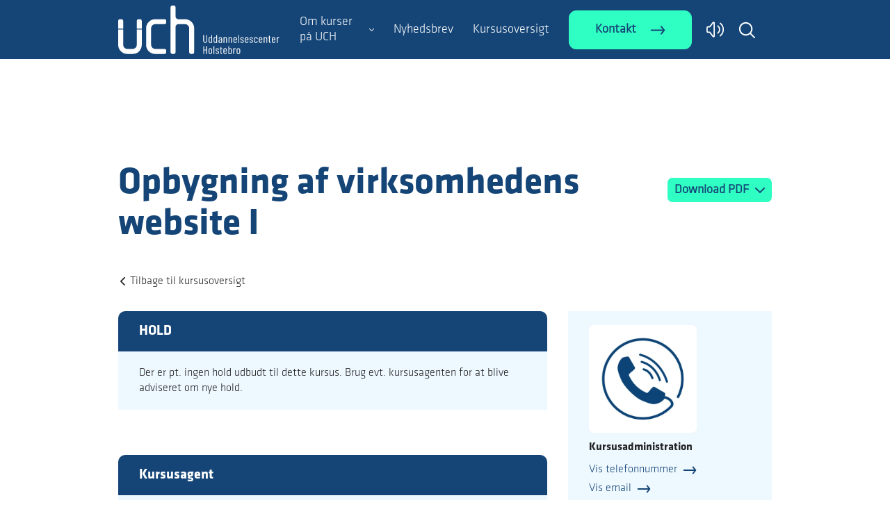

--- FILE ---
content_type: text/html; charset=utf-8
request_url: https://kursus.ucholstebro.dk/opbygning-af-virksomhedens-website-i
body_size: 25241
content:
<!DOCTYPE html>
<html lang=da>
<head>
    <title>Opbygning af virksomhedens website I</title>
    <meta http-equiv="Content-Type" content="text/html; charset=utf-8">
    <meta http-equiv="x-ua-compatible" content="IE=edge">
    <meta name="SKYPE_TOOLBAR" content="SKYPE_TOOLBAR_PARSER_COMPATIBLE">

    
            <meta property="og:title" content="Opbygning af virksomhedens website I" />

            <meta property="og:url" content="https://kursus.ucholstebro.dk/opbygning-af-virksomhedens-website-i" />


            <meta property="og:type" content="website" />


            <meta property="og:description" content="Tag kurset Opbygning af virksomhedens website I til kun DKK 428,00 kr. ved UddannelsesCenter Holstebro" />

            <meta property="og:locale" content="da" />


            <meta name="description" content="Tag kurset Opbygning af virksomhedens website I til kun DKK 428,00 kr. ved UddannelsesCenter Holstebro">
            <meta name="viewport" content="width=device-width, initial-scale=1">
        <link rel="canonical" href="https://kursus.ucholstebro.dk/opbygning-af-virksomhedens-website-i" />



    <link href="https://cdn.fotoagent.dk/mobile/mthemes/responsive2/uddannelsescenter-holstebro-2025/theme.css?v=8DE533E38DFEB1E" rel="stylesheet" type="text/css" />
    
    <script type="text/javascript" src="https://cdn.fotoagent.dk/mobile/websolution_ci_B/1.6163.0//scripts/jquery-3.7.1/jquery-3.7.1.min.js"></script>
    <script type="text/javascript" src="https://cdn.fotoagent.dk/mobile/websolution_ci_B/1.6163.0//scripts/jquery.validate.min.js"></script>
    <script type="text/javascript" src="https://cdn.fotoagent.dk/mobile/websolution_ci_B/1.6163.0//scripts/jquery.validate.unobtrusive.min.js"></script>
    <script type="text/javascript" src="https://cdn.fotoagent.dk/mobile/websolution_ci_B/1.6163.0//scripts/CustomValidationAttributes/jquery.validate.customvalidation.js?v=36"></script>
    <script type="text/javascript" src="https://cdn.fotoagent.dk/mobile/websolution_ci_B/1.6163.0//scripts/jquery.cookie.min.js"></script>
    <script type="text/javascript" src="https://cdn.fotoagent.dk/mobile/websolution_ci_B/1.6163.0//scripts/Modules/ReplaceUI/replaceUI.checkboxes.js"></script>


    <script type="text/javascript" src='https://cdn.fotoagent.dk/mobile/websolution_ci_B/1.6163.0//scripts/bootstrap/js/bootstrap.min.js'></script>
    <script type="text/javascript" src='https://cdn.fotoagent.dk/mobile/websolution_ci_B/1.6163.0//scripts/mcb.slideshow.js'></script>
    <script type="text/javascript" src="https://cdn.fotoagent.dk/mobile/websolution_ci_B/1.6163.0//scripts/rpcommon.js"></script>
    <script type="text/javascript" src='https://cdn.fotoagent.dk/mobile/websolution_ci_B/1.6163.0//scripts/Responsive.Paging.js'></script>
    <script type="text/javascript" src="https://cdn.fotoagent.dk/mobile/websolution_ci_B/1.6163.0//scripts/GallerySlider.js"></script>

    <script src="https://cdn.fotoagent.dk/mobile/websolution_ci_B/1.6163.0//scripts/tinybox2.js" type="text/javascript"></script>
    <script src="https://cdn.fotoagent.dk/mobile/websolution_ci_B/1.6163.0//scripts/happy.js" type="text/javascript"></script>
    <script src="https://cdn.fotoagent.dk/mobile/websolution_ci_B/1.6163.0//scripts/happy.methods.js" type="text/javascript"></script>
    <script src="https://cdn.fotoagent.dk/mobile/websolution_ci_B/1.6163.0//scripts/Modules/Validation/validation.initialization.js?v=36" type="text/javascript"></script>
    <script src="https://cdn.fotoagent.dk/mobile/websolution_ci_B/1.6163.0//scripts/Modules/Utils/Utils.Cookies.js?v=36" type="text/javascript"></script>
    <script type="text/javascript" src="https://cdn.fotoagent.dk/mobile/websolution_ci_B/1.6163.0//scripts/Modules/Utils/Utils.Tracking.js?v=36"></script>

    
<script type="text/javascript" src="https://cdn.fotoagent.dk/mobile/websolution_ci_B/1.6163.0//scripts/Modules/Utils/Utils.UrlHelper.js?v=36"></script>
    <script type="text/javascript">
    var marketingCookieConsentApproved = false;
    var statisticCookieConsentApproved = false;
    var functionalCookieConsentApproved = false;
</script>

<script src="https://cdn.fotoagent.dk/mobile/websolution_ci_B/1.6163.0//scripts/domf/mcb.cookieConsent.js" type="text/javascript"></script> 

    <link rel="stylesheet" href="https://cdn.fotoagent.dk/mobile/websolution_ci_B/1.6163.0//scripts/fancybox/3/jquery.fancybox.min.css" type="text/css" media="screen" />

    <link rel="icon" href="https://cdn.fotoagent.dk/mobile/mthemes/responsive2/uddannelsescenter-holstebro-2025/images/favicon.ico" type="image/x-icon" />



    
    <script>  window.dataLayer = window.dataLayer || [];  dataLayer.push({"vatDisplay":"With VAT","pageType":"Other","marketingCookieConsentApproved":false,"statisticCookieConsentApproved":false});</script>
<!-- Google Tag Manager -->
<script>(function(w,d,s,l,i){w[l]=w[l]||[];w[l].push({'gtm.start':
new Date().getTime(),event:'gtm.js'});var f=d.getElementsByTagName(s)[0],
j=d.createElement(s),dl=l!='dataLayer'?'&l='+l:'';j.async=true;j.src=
'https://www.googletagmanager.com/gtm.js?id='+i+dl;f.parentNode.insertBefore(j,f);
})(window,document,'script','dataLayer','GTM-WJR9LDW');</script>
<!-- End Google Tag Manager -->


    <link href="https://fonts.googleapis.com/css?family=Exo+2:300;600" rel="stylesheet">


    <script id="CookieConsent" src="https://policy.app.cookieinformation.com/uc.js"
      data-culture="DA" type="text/javascript"></script>

<!--favicon-->
<link rel="apple-touch-icon" sizes="152x152" href="https://cdn.fotoagent.dk/mobile/mthemes/edu-center-holstebro/favicon/apple-touch-icon.png">
<link rel="icon" type="image/png" sizes="32x32" href="https://cdn.fotoagent.dk/mobile/mthemes/edu-center-holstebro/favicon/favicon-32x32.png">
<link rel="icon" type="image/png" sizes="16x16" href="https://cdn.fotoagent.dk/mobile/mthemes/edu-center-holstebro/favicon/favicon-16x16.png">
<link rel="manifest" href="https://cdn.fotoagent.dk/mobile/mthemes/edu-center-holstebro/favicon/site.webmanifest">
<link rel="mask-icon" href="https://cdn.fotoagent.dk/mobile/mthemes/edu-center-holstebro/favicon/safari-pinned-tab.svg" color="#002954">
<link rel="shortcut icon" href="https://cdn.fotoagent.dk/mobile/mthemes/edu-center-holstebro/favicon/favicon.ico">
<meta name="apple-mobile-web-app-title" content="UCH">
<meta name="application-name" content="UCH">
<meta name="msapplication-TileColor" content="#002954">
<meta name="msapplication-config" content="https://cdn.fotoagent.dk/mobile/mthemes/edu-center-holstebro/favicon/browserconfig.xml">
<meta name="theme-color" content="#002954">

<meta name="google-site-verification" content="P5nv37eA52GtdSrJDpg9UL0qxwjfMcGMEcWiNNKO6K8" />
<meta name="google-site-verification" content="xq8pJ-caWKdfOaRkdpkjb0vyP66Vd2P-SYSGlhpiX14" />


    

</head>

<body class="IsCourse">
    <div class="total-container">
        

<div class="container" data-page-cut="37">


                <header data-region="76" data-region-type="5" class="page-header-region">
                    <div id="top" class="hidden-xs">
    <a href="/" class="home-logo-link" aria-label="Logo">
        <div class="logo"></div>
    </a>
    
</div>

<div class="top-site-menu slide fixed">
    <div class="top-site-menu__mobile-button-wrapper">
        <span role="button" class="top-site-menu__mobile-button">
            <span class="icon-bar"></span>
            <span class="icon-bar"></span>
            <span class="icon-bar"></span>
            <span class="sr-only">Toggle navigation</span>
        </span>
    </div>
    <a href="/" class="top-site-menu__logo" aria-label="Logo"></a>
    <div class="top-site-menu__mobile-search-wrapper">
<span class="top-site-menu__mobile-search"></span>    </div>
        <div class="top-site-menu__menu ">
            <nav class="navbar navbar-default navbar-top">
                <div class="collapse navbar-collapse" id="main-menu">
                    <ul class="nav navbar-nav">
                            <li role="presentation" class=' has-sub-menu ' aria-expanded=false>
                                <a href="https://kursus.ucholstebro.dk/om-kursuscentret/" data-menu-guid="246281" class="submenu-cookie" tabindex="0">Om kurser p&#229; UCH</a>
                                    <div class="submenu-expand"></div>
                                    <ul class="submenulist" style="display: none;">
                                            <li>
                                                <a href="https://kursus.ucholstebro.dk/om-kursuscentret/" data-menu-guid="246281" class="submenu-cookie" tabindex="0">Om kurser p&#229; UCH</a>
                                            </li>
                                                                                    <li>
                                                    <a href="https://kursus.ucholstebro.dk/om-kursuscentret/medarbejdere/" class="submenu-cookie">Medarbejdere</a>
                                                                                            </li>
                                            <li>
                                                    <a href="https://kursus.ucholstebro.dk/for-virksomheder/tilpassede-aktiviteter/" class="submenu-cookie">Tilpassede kurser</a>
                                                                                            </li>
                                            <li>
                                                    <a href="https://kursus.ucholstebro.dk/overnatning" class="submenu-cookie">Overnatning</a>
                                                                                            </li>
                                            <li>
                                                    <a href="https://kursus.ucholstebro.dk/om-kursuscentret/forplejning/" class="submenu-cookie">Forplejning</a>
                                                                                            </li>
                                            <li>
                                                    <a href="https://kursus.ucholstebro.dk/kpmv" class="submenu-cookie">Samarbejdspartnere</a>
                                                                                            </li>
                                            <li>
                                                    <a href="https://kursus.ucholstebro.dk/aabenhed-og-kvalitet-amu.html" class="submenu-cookie">Kvalitet</a>
                                                                                            </li>
                                    </ul>
                            </li>
                            <li role="presentation" class='  ' >
                                <a href="https://kursus.ucholstebro.dk/tilmeld-nyhedsbrev.html" data-menu-guid="246286" class="submenu-cookie" tabindex="0">Nyhedsbrev</a>
                            </li>
                            <li role="presentation" class='  ' >
                                <a href="https://kursus.ucholstebro.dk/courses.html?" data-menu-guid="288728" class="submenu-cookie" tabindex="0">Kursusoversigt</a>
                            </li>
                            <li role="presentation" class="navbar-top__button">
        <a href="/om-kursuscentret/medarbejdere/" class="btn btn-secondary-1">Kontakt</a>
    </li>
    <li role="presentation">
        <a class="navbar-top__volumeup-icon" href="https://www.adgangforalle.dk/" title="&#216;get tilg&#230;ngelighed"></a>
    </li>
<li role="presentation">
    <a role="button" class="navbar-top__search" aria-label="S&#248;g" aria-expanded="false" aria-haspopup="true" tabindex="0"></a>
    <div class="top-site-toolbar__search-box-wrapper navbar-top__search-box-wrapper" style="display: none">
<div class="block-search-box " data-blockId="0">
<form action="/msearch" autocomplete="off" class="search-form" method="get" role="search"><input aria-label="Indtast søgeord her" name="q" placeholder="Indtast søgeord her" type="text" value="" />        <input type="submit" class="submit" aria-label="" value="s&#248;g" />
</form></div>
    </div>
</li>




                                            </ul>
                </div>
            </nav>
                <div class="top-site-menu-additional-menu">

                </div>
        </div>
    <div class="top-site-menu__mobile-menu">
        <div class="mobile-menu-overlay__close">
            <div class="mobile-menu-overlay__close-icon"></div>
        </div>
        <div class="mobile-menu-overlay">
            <div class="mobile-menu-overlay__content">
                <a class="mobile-menu-overlay__logo top-site-menu__logo" href="/" aria-label="Logo"></a>
                    <div class="mobile-menu-overlay-additional-menu">

                    </div>
                                    <div class="mobile-menu-overlay__search-box-wrapper">
                        <div class="block-search-box " data-blockId="0">
<form action="/msearch" autocomplete="off" class="search-form" method="get" role="search"><input aria-label="Indtast søgeord her" name="q" placeholder="Indtast søgeord her" type="text" value="" />        <input type="submit" class="submit" aria-label="" value="s&#248;g" />
</form></div>
                    </div>
                

<div class="navbar-dynamic-menu navbar-dynamic-menu--lvl-0">
    <div class="navbar-dynamic-menu__inner-wrapper">
        <div class="navbar-dynamic-menu__main">

                    <div class="mobile-menu-overlay__menu-link-wrapper mobile-menu-overlay__menu-link-wrapper--has-sub-menu">
                        <a href="https://kursus.ucholstebro.dk/om-kursuscentret/" class="mobile-menu-overlay__menu-link navbar-main-menu__menu-link navbar-main-menu__menu-link--has-sub-menu ">Om kurser p&#229; UCH</a>
<button class="mobile-menu-overlay__menu-link-button" data-id="246281" aria-label="Expand submenu for Om kurser p&#229; UCH"></button>                                            </div>
                    <div class="mobile-menu-overlay__menu-link-wrapper ">
                        <a href="https://kursus.ucholstebro.dk/tilmeld-nyhedsbrev.html" class="mobile-menu-overlay__menu-link navbar-main-menu__menu-link  ">Nyhedsbrev</a>
                    </div>
                    <div class="mobile-menu-overlay__menu-link-wrapper ">
                        <a href="https://kursus.ucholstebro.dk/courses.html?" class="mobile-menu-overlay__menu-link navbar-main-menu__menu-link  ">Kursusoversigt</a>
                    </div>

        </div>
    </div>
    <div class="navbar-dynamic-menu__inner-wrapper">
        <div class="navbar-dynamic-menu-back-button navbar-dynamic-menu-back-button--sub">Tilbage</div>

                <div class="navbar-dynamic-menu__sub" data-menu-id="246281">
                                <div class="mobile-menu-overlay__menu-link-wrapper ">
                                    <a href="https://kursus.ucholstebro.dk/om-kursuscentret/medarbejdere/" class="mobile-menu-overlay__sub-link navbar-dynamic-menu__sub-link  ">Medarbejdere</a>
                                </div>
                                <div class="mobile-menu-overlay__menu-link-wrapper ">
                                    <a href="https://kursus.ucholstebro.dk/for-virksomheder/tilpassede-aktiviteter/" class="mobile-menu-overlay__sub-link navbar-dynamic-menu__sub-link  ">Tilpassede kurser</a>
                                </div>
                                <div class="mobile-menu-overlay__menu-link-wrapper ">
                                    <a href="https://kursus.ucholstebro.dk/overnatning" class="mobile-menu-overlay__sub-link navbar-dynamic-menu__sub-link  ">Overnatning</a>
                                </div>
                                <div class="mobile-menu-overlay__menu-link-wrapper ">
                                    <a href="https://kursus.ucholstebro.dk/om-kursuscentret/forplejning/" class="mobile-menu-overlay__sub-link navbar-dynamic-menu__sub-link  ">Forplejning</a>
                                </div>
                                <div class="mobile-menu-overlay__menu-link-wrapper ">
                                    <a href="https://kursus.ucholstebro.dk/kpmv" class="mobile-menu-overlay__sub-link navbar-dynamic-menu__sub-link  ">Samarbejdspartnere</a>
                                </div>
                                <div class="mobile-menu-overlay__menu-link-wrapper ">
                                    <a href="https://kursus.ucholstebro.dk/aabenhed-og-kvalitet-amu.html" class="mobile-menu-overlay__sub-link navbar-dynamic-menu__sub-link  ">Kvalitet</a>
                                </div>
                </div>
    </div>
    <div class="navbar-dynamic-menu__inner-wrapper">
        <div class="navbar-dynamic-menu-back-button navbar-dynamic-menu-back-button--sub-sub">Tilbage</div>

    </div>
</div>
            </div>
        </div>
    </div>
</div>





                </header>



    

                <main data-region="77" data-region-type="1" class="page-main-region">
                    



<section class="education-course-header">
    <div class="education-course-header__header-wrapper">
        <h2 class="education-course-header__header decoy-header">Opbygning af virksomhedens website I</h2>
    </div>
        <div class="education-course-header__button-container">
                <div class="education-course-header__dropdown dropdown">
                    <button class="education-course-header__dropdown-button dropdown-toggle btn" id="PdfDropdownButton" type="button" data-toggle="dropdown" aria-haspopup="true" aria-expanded="false">
                        Download PDF
                    </button>
                    <div class="education-course-header__dropdown-menu dropdown-menu" aria-labelledby="PdfDropdownButton">
                        <div class="education-course-header__dropdown-item-wrapper">
                            <a class="education-course-header__dropdown-item dropdown-item btn btn-link" role="button" href="/meducation/coursepdf/GetCoursePdfFromService?courseGuid=413883&amp;showCourseList=True" target="_blank" data-gtm-click data-gtm-tag="view_item" data-gtm-event="track-ga-event" data-gtm-event-category="Course" data-gtm-event-action="Download PDF with instance list" data-gtm-event-label="Opbygning af virksomhedens website I" ) title="PDF med holdliste">
                                PDF med holdliste
                            </a>
                        </div>
                        <div class="education-course-header__dropdown-item-wrapper">
                            <a class="education-course-header__dropdown-item dropdown-item btn btn-link" role="button" href="/meducation/coursepdf/GetCoursePdfFromService?courseGuid=413883&amp;showCourseList=False" target="_blank" data-gtm-click data-gtm-tag="view_item" data-gtm-event="track-ga-event" data-gtm-event-category="Course" data-gtm-event-action="Download PDF without instance list" data-gtm-event-label="Opbygning af virksomhedens website I" title="PDF uden holdliste">
                                PDF uden holdliste
                            </a>
                        </div>
                    </div>
                </div>
                    </div>
</section>
<div class="to-course-overview-button" aria-label="Tilbage">
    <a href="/" data-original-href="/" onclick="updateToCourseOverviewHref(event)">
        Tilbage til kursusoversigt
    </a>
</div>





                </main>



                                <div class="row">
            

                <main data-region="78" data-region-type="1" class="page-main-region col-xs-12 col-sm-8">
                    

<section class="course-instance-list js-course-instance-list"   data-course="413883" style="display: block;">
    <input data-val="true" data-val-number="The field CourseGuid must be a number." data-val-required="The CourseGuid field is required." id="CourseGuid" name="CourseGuid" type="hidden" value="413883" />
<h2 class="course-instance-list__header decoy-header">HOLD</h2>            <div class="course-instance-list__item-container">
            

<div class="course-instance-list__empty">
    Der er pt. ingen hold udbudt til dette kursus. Brug evt. kursusagenten for at blive adviseret om nye hold.
</div>

        </div>

        <div class="course-instance-list__course-agent-container-empty">
            




<section class="course-agent">
    <div class="course-agent__header ">
        <div class="course-agent__header__text">
            Kursusagent
        </div>
    </div>
    <div class="course-agent__body ">
<form action="/courseagent/Subscribe" data-ajax="true" data-ajax-method="POST" id="form0" method="post"><input data-val="true" data-val-number="The field CourseId must be a number." data-val-variablerequired="" id="CourseId" name="CourseId" type="hidden" value="413883" />            <div class="form-group course-agent__description">
                Modtag en e-mail n&#229;r der oprettes nye hold p&#229; dette kursus i enten Herning, Ringk&#248;bing-Skjern, Skive eller Holstebro.
            </div>
            <div class="form-group form-group__email">
                <input aria-required="true" autocomplete="email" class="form-control" data-email="true" data-email-text="Ugyldig email" data-required="true" data-required-text="Udfyld E-mail" data-val="true" data-val-variableregex="Ugyldig email" data-val-variableregex-pattern="^(([\w-]+\.)+[\w-]+|([a-zA-Z]{1}|[\w-]{2,}))@((([0-1]?[0-9]{1,2}|25[0-5]|2[0-4][0-9])\.([0-1]?[0-9]{1,2}|25[0-5]|2[0-4][0-9])\.([0-1]?[0-9]{1,2}|25[0-5]|2[0-4][0-9])\.([0-1]?[0-9]{1,2}|25[0-5]|2[0-4][0-9])){1}|([0-9a-zA-Z][-\w]*[0-9a-zA-Z]*\.)+[a-zA-Z][\-a-zA-Z0-9]{0,22}[a-zA-Z])$" data-val-variablerequired="Udfyld E-mail" id="Email" name="Email" placeholder="Indtast din e-mail" title="Indtast din e-mail" type="text" value="" />
                    <button class="btn course-agent__submit" type="submit" id="submit" alt="Opret agent" data-gtm-click data-gtm-tag="view_item" data-gtm-event="track-ga-event" data-gtm-event-category="Course Agent" data-gtm-event-action="Submit">Opret agent</button>

            </div>
            <div id="course-agent__notification" class="form-group" style="display: none;">
                <label class="control-label">Agent notification</label>
            </div>
        <div id="recaptcha-wrapper-78742" class="contact-form__group form-group recaptcha-wrapper">
            <input id="g-recaptcha-response" name="g-recaptcha-response" type="hidden" value="" />        <style>
            .grecaptcha-badge {
                visibility: hidden;
            }
        </style>
        <div class="recaptcha-box recaptcha-box-v3">
            Denne side er beskyttet af reCAPTCHA og Googles <a href="https://policies.google.com/privacy">privatlivspolitik</a> og <a href="https://policies.google.com/terms">betingelser</a>.<br/>
        </div>

            <input data-val="true" data-val-required="The ActivateRecaptcha field is required." id="ActivateRecaptcha" name="ActivateRecaptcha" type="hidden" value="True" />
        </div>
</form>    </div>
</section>






        </div>
</section>

<div class="modal license-checkout-modal fade" id="license-checkout-modal" tabindex="-1" role="dialog">
    <div class="modal-dialog">
        <div class="modal-content">
            <div class="modal-header">
                <button type="button" class="close license-checkout-modal__btn-close" data-dismiss="modal" aria-label="" data-gtm-click data-gtm-tag="view_item" data-gtm-event="track-ga-event" data-gtm-event-category="Checkout" data-gtm-event-action="Close">&times;</button>
            </div>
            <div class="modal-body">
                <div class="is-loading"></div>
            </div>
        </div>
    </div>
</div>






<script type="text/javascript" data-dataLayerScript>

</script>


    <section class="course-subject-description-list-faq">
                    <div class="course-subject-description-list-faq group">
                <div class="course-subject-description-list-faq group-header">
                    <span><strong>48404</strong> - Opbygning af virksomhedens website I</span>
                    <button class="btn btn-link course-subject-description-faq__button group-header__button" type="button" aria-controls="CourseSubjectDescription48404" aria-expanded="false">
                        <span class="course-subject-description-faq__button-text group-header__button-text" data-text-open="Se mindre" data-text-close="Se mere">Se mere</span>
                    </button>
                </div>
                <div id="CourseSubjectDescription48404" class="course-subject-description-faq__body-wrapper group-body-wrapper collapse">
                    <div class="course-subject-description-list__body group-body">
                        <section class="course-subject-description-list-item" data-subject="12943">
                            <div class="course-subject-description-container">
                                    <p class="course-subject-description course-subject-description--target">
                                        <span class="course-subject-description__label">M&#229;lgruppe:</span>
                                        <span class="course-subject-description__text">Uddannelsen er udviklet til den administrative it-medarbejder, der skal medvirke i opbygningen af virksomhedens website.</span>
                                    </p>
                                                                    <p class="course-subject-description course-subject-description--description">
                                        <span class="course-subject-description__label">Beskrivelse:</span>
                                        <span class="course-subject-description__text">Deltageren kan til brug for virksomhedens kommunikationsløsninger fremstille webløsninger med tekst, grafik og links ved hjælp af en web-editor eller et CMS. Deltageren kan medvirke ved afdækningen af virksomhedens internetbaserede kommunikationsbehov og vurdere den tekniske kodeopbygning af et site samt anvendelse af tekst, grafik, links, m.v. Deltageren har viden om internetnavigation, links og brug af hensigtsmæssige filnavne og filstrukturer.</span>
                                    </p>
                            </div>
                            <div class="course-subject-info-container">
                                <span class="course-subject-info course-subject-info--code">
                                    <span class="course-subject-info__label">Fagnummer:</span>
                                    <span class="course-subject-info__text">48404 Opbygning af virksomhedens website I</span>
                                </span>
                                    <span class="course-subject-info course-subject-info--duration">
                                        <span class="course-subject-info__label">Varighed</span>
                                        <span class="course-subject-info__text">2 dage</span>
                                    </span>
                                                                    <span class="course-subject-info course-subject-info--amu-price">
                                        <span class="course-subject-info__label">AMU-pris:</span>
                                        <span class="course-subject-info__text">DKK 428,00</span>
                                    </span>
                                                                    <span class="course-subject-info course-subject-info--non-amu-price">
                                        <span class="course-subject-info__label">Uden for m&#229;lgruppe:</span>
                                        <span class="course-subject-info__text">DKK 1.370,30</span>
                                    </span>
                                                            </div>
                        </section>
                    </div>
                </div>
            </div>
    </section>

                </main>




            

                <aside data-region="79" data-region-type="1" class="page-side-column-region col-xs-12 col-sm-4">
                            <section class="contact-box">

    <div class="contact-box__body">
        <div class="contact-box__contact-wrapper">
            
<div class="employee">

        <div class="employee__image">
            <img src="https://www.fotoagent.dk/images/w/ziKPY3xRFFWRejiAxHjY6Q/s/12434/20/COLOURBOX26983714_Konverteret_.png" data-src="https://www.fotoagent.dk/images/w/oLiR0wxrItArXy8xqU0fjQ/s/12434/20/COLOURBOX26983714_Konverteret_.png" class="employee__image " alt="Kursusadministration">
        </div>

        <div class="employee__name">
            Kursusadministration
        </div>
    
        <div class="employee__text">
            Bastrupgårdvej
        </div>
            <div class="employee__contact">



<div class="employee__contact-info-wrapper">
    <a role="button" class="employee__contact-info-button employee__phone" data-gtmDataLayer="Contact box" data-contactType="phone-number" data-gtm-click data-gtm-tag="view_item" data-gtm-event="track-ga-event" data-gtm-event-category="Contact box" data-gtm-event-action="Expand" data-gtm-event-label="Ring" tabindex="0">Vis telefonnummer</a>
    <a role="button" href="tel:99 122 525" class="employee__contact-info employee__contact-info contact-info sr-only employee__phone" aria-label="Ring" tabindex="-1">99 122 525</a>
</div>
            


<div class="employee__contact-info-wrapper">
    <a role="button" class="employee__contact-info-button employee__email" data-gtmDataLayer="Contact box" data-contactType="email" data-gtm-click data-gtm-tag="view_item" data-gtm-event="track-ga-event" data-gtm-event-category="Contact box" data-gtm-event-action="Expand" data-gtm-event-label="Mail" tabindex="0">Vis email</a>
    <a role="button" href="mailto:kursus@ucholstebro.dk" class="employee__contact-info employee__contact-info contact-info sr-only employee__email" aria-label="Mail" tabindex="-1">kursus@ucholstebro.dk</a>
</div>
        </div>
</div>



        </div>
            <div class="contact-box__form-wrapper">
                <form id="EmployeeContactForm56560" class="contact-form" action='/memployee/56560/SendMailContact' method="post" data-contactType="send message">
                    <div class="contact-form__mail-row">
                        <div class="contact-form__header">
                            Skriv en besked
                        </div>
                        <div class="contact-form__group form-group">
                            <input type="hidden" value="404359" name="blockEntityGuid" />
                            <input type="email" class="form-control"
                                    placeholder="Indtast din email"
                                    title="Indtast din email"
                                   aria-label="Indtast din email"
                                    name="email" data-email="True" data-email-text='Ugyldig email'
                                    data-required="True" aria-required="true" data-required-text='Udfyld E-mail'
                                    autocomplete="email" required />
                        </div>
                        <div class="contact-form__group form-group">
                            <textarea class="form-control" placeholder="Indtast din besked" aria-label="Indtast din besked" title="Indtast din besked"
                                        name="comment" data-required="True" aria-required="true" data-required-text='Udfyld besked' required></textarea>
                        </div>
                        <div class="error-message"></div>
                        <button type="submit" class="btn contact-form__submit" alt="Send besked" data-gtmDataLayer="contactBox">
                            Send besked
                        </button>
                        <div id="recaptcha-wrapper-41694" class="recaptcha-wrapper contact-form__recapthca">
                            <input id="g-recaptcha-response" name="g-recaptcha-response" type="hidden" value="" />        <style>
            .grecaptcha-badge {
                visibility: hidden;
            }
        </style>
        <div class="recaptcha-box recaptcha-box-v3">
            Denne side er beskyttet af reCAPTCHA og Googles <a href="https://policies.google.com/privacy">privatlivspolitik</a> og <a href="https://policies.google.com/terms">betingelser</a>.<br/>
        </div>

                        </div>
                    </div>
                </form>
            </div>
    </div>


        </section>



<section class="course-price-list course-price-list--amu">
        <div class="course-price-list__header">Kursuspris</div>
    <div class="course-price-list__container">
                <div class="course-price">
            <span id="AmuPrice1Label" class="course-price__label">AMU:</span>
            <div class="course-price__price-wrapper">
                <span class="course-price__price" aria-labelledby="AmuPrice1Label" aria-describedby="AmuPrice1Tooltip">DKK 428,00</span>
                    <span id="AmuPrice1Tooltip" tabindex="0" class="course-price__tooltip" data-toggle="tooltip" role="button" data-trigger="manual" data-placement="auto top" data-container="body" title="" data-original-title="N&#229;r staten yder tilskud, koster det normalt mellem 126 og 188 kr. pr. dag at deltage i AMU-kurser. Prisen g&#230;lder for ufagl&#230;rte og fagl&#230;rte og kaldes ogs&#229; for &#39;normprisen&#39;." data-gtm-hover data-gtm-tag="view_item" data-gtm-event="track-ga-event" data-gtm-event-category="Course Prices" data-gtm-event-action="Hover AMU Tooltip" data-gtm-event-label="Price 1"></span>
            </div>
        </div>

                <div class="course-price">
            <span id="AmuPrice2Label" class="course-price__label">Uden for m&#229;lgruppe:</span>
            <div class="course-price__price-wrapper">
                <span class="course-price__price" aria-labelledby="AmuPrice2Label" aria-describedby="AmuPrice2Tooltip">DKK 1.370,30</span>
                    <span id="AmuPrice2Tooltip" tabindex="0" class="course-price__tooltip" data-toggle="tooltip" role="button" data-trigger="manual" data-placement="auto top" data-container="body" title="" data-original-title="Deltagerbetalingen kan afh&#230;nge af din uddannelsesbaggrund. Hvis du har en videreg&#229;ende uddannelse, skal du normalt betale fuld pris for at deltage i et AMU-kursus." data-gtm-hover data-gtm-tag="view_item" data-gtm-event="track-ga-event" data-gtm-event-category="Course Prices" data-gtm-event-action="Hover AMU Tooltip" data-gtm-event-label="Price 2"></span>
            </div>
        </div>

        
        

    </div>
</section>


<section class="course-cookie-popin-cart" role="dialog" style="display:none;">
    <a class="course-cookie-popin-cart__link" href="/meducation/cart">
        <div class="course-cookie-popin-cart__content" role="status">
            <span class="course-cookie-popin-cart__count" data-item-count="0" aria-label=" 0"></span>
            <span class="course-cookie-popin-cart__text">
                Se din kursuskurv
            </span>
        </div>
    </a>
</section>









                </aside>




        </div>
                        

                <footer data-region="81" data-region-type="5" class="page-footer-region">
                    <div class="site-footer">
    <div class="footer-col">
        <div class="site-footer-menu">
            <svg xmlns="http://www.w3.org/2000/svg" viewBox="0 0 163 165" fill="none"><path d="M99.19 29.244a3.42 3.42 0 0 1 3.555 3.416v3.553a3.457 3.457 0 0 1-2.178 3.313 3.45 3.45 0 0 1-1.378.24H79.236a8.864 8.864 0 0 0-8.884 8.885V84.05a8.865 8.865 0 0 0 8.884 8.884h19.953a3.525 3.525 0 0 1 2.521 1.032 3.534 3.534 0 0 1 1.035 2.52v3.556a3.538 3.538 0 0 1-1.035 2.519 3.533 3.533 0 0 1-2.52 1.032H79.236a19.53 19.53 0 0 1-13.821-5.722 19.54 19.54 0 0 1-5.724-13.82V48.652a19.513 19.513 0 0 1 19.545-19.409h19.953ZM119.173 0a3.62 3.62 0 0 1 3.556 3.553v19.682a5.947 5.947 0 0 0 5.874 6.013h14.352A19.51 19.51 0 0 1 162.5 48.654v51.391a3.62 3.62 0 0 1-3.553 3.553h-3.557a3.62 3.62 0 0 1-3.551-3.553v-51.39a8.866 8.866 0 0 0-8.884-8.883h-14.352a5.947 5.947 0 0 0-5.874 6.012v54.261a3.621 3.621 0 0 1-3.556 3.553h-3.554a3.618 3.618 0 0 1-3.551-3.553V3.551A3.616 3.616 0 0 1 115.619 0l3.554.002ZM10.66 32.663a3.5 3.5 0 0 0-3.551-3.415H3.557a3.5 3.5 0 0 0-3.558 3.415v16.7h10.66l.001-16.7ZM50.433 32.663a3.5 3.5 0 0 0-3.552-3.415H43.33a3.5 3.5 0 0 0-3.554 3.415v16.7h10.657v-16.7ZM39.775 84.055a8.866 8.866 0 0 1-8.884 8.884H19.55a8.87 8.87 0 0 1-8.888-8.884V51.408H.001v32.647a19.54 19.54 0 0 0 19.548 19.542H30.89a19.544 19.544 0 0 0 13.82-5.722 19.538 19.538 0 0 0 5.721-13.82V51.408H39.775v32.647ZM1.122 138.953a4.84 4.84 0 0 1-1.121-3.338v-12.046a.209.209 0 0 1 .142-.229.197.197 0 0 1 .096-.009h1.216a.21.21 0 0 1 .23.142.21.21 0 0 1 .009.096v12.233a3.265 3.265 0 0 0 .655 2.122 2.109 2.109 0 0 0 1.729.811 2.167 2.167 0 0 0 1.764-.811 3.228 3.228 0 0 0 .668-2.122v-12.233a.208.208 0 0 1 .06-.179.211.211 0 0 1 .18-.059h1.215a.197.197 0 0 1 .096.009.208.208 0 0 1 .142.229v12.043a4.812 4.812 0 0 1-1.133 3.338 3.824 3.824 0 0 1-2.992 1.263 3.75 3.75 0 0 1-2.956-1.26ZM17.503 123.334h1.216a.211.211 0 0 1 .23.141c.011.032.014.065.01.097v16.215a.212.212 0 0 1-.143.231.211.211 0 0 1-.097.008h-1.216a.213.213 0 0 1-.18-.059.211.211 0 0 1-.059-.18v-.525a.08.08 0 0 0-.008-.04.08.08 0 0 0-.028-.031c-.024-.015-.052-.008-.083.024a2.957 2.957 0 0 1-2.29 1 3.103 3.103 0 0 1-2.432-1.012 3.8 3.8 0 0 1-.907-2.635v-5.152c-.05-.97.275-1.922.907-2.659a3.138 3.138 0 0 1 2.432-.989 2.886 2.886 0 0 1 2.29 1.024c.031.033.06.04.083.025a.079.079 0 0 0 .036-.072v-5.176a.213.213 0 0 1 .061-.177.207.207 0 0 1 .178-.058Zm-.8 14.772a2.376 2.376 0 0 0 .56-1.634v-4.936a2.414 2.414 0 0 0-.56-1.658 1.844 1.844 0 0 0-1.443-.631 1.945 1.945 0 0 0-1.49.631 2.348 2.348 0 0 0-.585 1.658v4.933c-.024.6.185 1.186.584 1.634a1.947 1.947 0 0 0 1.491.631 1.83 1.83 0 0 0 1.443-.628ZM28.138 123.334h1.216a.21.21 0 0 1 .23.141c.01.032.014.065.009.097v16.215a.212.212 0 0 1-.142.231.211.211 0 0 1-.097.008h-1.216a.212.212 0 0 1-.097-.008.212.212 0 0 1-.134-.134.21.21 0 0 1-.008-.097v-.525a.08.08 0 0 0-.009-.04.08.08 0 0 0-.027-.031c-.024-.015-.051-.008-.083.024a2.957 2.957 0 0 1-2.29 1 3.103 3.103 0 0 1-2.432-1.012 3.8 3.8 0 0 1-.907-2.635v-5.152c-.05-.97.274-1.922.907-2.659a3.152 3.152 0 0 1 2.432-.989 2.885 2.885 0 0 1 2.29 1.024c.032.033.059.04.083.025a.079.079 0 0 0 .036-.072v-5.176a.213.213 0 0 1 .06-.177.208.208 0 0 1 .179-.058Zm-.8 14.772a2.372 2.372 0 0 0 .56-1.634v-4.936a2.411 2.411 0 0 0-.56-1.658 1.844 1.844 0 0 0-1.443-.631 1.943 1.943 0 0 0-1.49.631 2.344 2.344 0 0 0-.585 1.658v4.933a2.31 2.31 0 0 0 .585 1.634 1.944 1.944 0 0 0 1.49.631 1.83 1.83 0 0 0 1.443-.628ZM39.25 128.853a4.1 4.1 0 0 1 1 2.9v8.035a.213.213 0 0 1-.06.179.198.198 0 0 1-.083.051.199.199 0 0 1-.097.009h-1.216a.199.199 0 0 1-.096-.009.209.209 0 0 1-.142-.23v-.715a.054.054 0 0 0-.037-.059c-.024-.008-.052 0-.084.036a3.11 3.11 0 0 1-2.647 1.168 3.602 3.602 0 0 1-2.277-.751 3.186 3.186 0 0 1-.966-2.659 3.587 3.587 0 0 1 1.17-2.969 4.75 4.75 0 0 1 3.074-.942h1.67a.084.084 0 0 0 .04-.002.074.074 0 0 0 .036-.021.081.081 0 0 0 .022-.036.081.081 0 0 0 .001-.041v-.929a3.057 3.057 0 0 0-.549-1.908 1.772 1.772 0 0 0-1.479-.715 1.737 1.737 0 0 0-1.227.477c-.343.318-.559.75-.608 1.215a.213.213 0 0 1-.06.179.209.209 0 0 1-.179.06l-1.336-.024a.233.233 0 0 1-.098-.015.224.224 0 0 1-.08-.057.175.175 0 0 1-.036-.167 3.22 3.22 0 0 1 1.143-2.278 3.779 3.779 0 0 1 2.528-.869 3.449 3.449 0 0 1 2.672 1.087Zm-1.408 9.253a2.214 2.214 0 0 0 .715-1.753v-2a.085.085 0 0 0-.023-.077.082.082 0 0 0-.035-.021.083.083 0 0 0-.042-.002h-1.693a2.586 2.586 0 0 0-1.812.609 2.315 2.315 0 0 0-.667 1.8 2.12 2.12 0 0 0 .512 1.562 1.814 1.814 0 0 0 1.348.513 2.473 2.473 0 0 0 1.697-.631ZM49.99 128.793a4.37 4.37 0 0 1 .8 2.791v8.2a.213.213 0 0 1-.059.179.209.209 0 0 1-.18.06h-1.215a.213.213 0 0 1-.18-.059.21.21 0 0 1-.06-.18v-8.059a2.841 2.841 0 0 0-.512-1.812 1.714 1.714 0 0 0-1.42-.644 1.786 1.786 0 0 0-1.49.692 2.998 2.998 0 0 0-.537 1.884v7.94a.207.207 0 0 1-.141.23.198.198 0 0 1-.097.009h-1.216a.209.209 0 0 1-.239-.239v-11.587a.212.212 0 0 1 .06-.179.198.198 0 0 1 .082-.051.199.199 0 0 1 .097-.009h1.216a.208.208 0 0 1 .23.142c.01.032.012.065.008.097v.763a.076.076 0 0 0 .048.071c.03.016.056 0 .07-.047.277-.389.651-.698 1.086-.894.437-.2.913-.302 1.395-.3a2.716 2.716 0 0 1 2.255 1.002ZM60.65 128.793a4.37 4.37 0 0 1 .8 2.791v8.2a.213.213 0 0 1-.06.179.21.21 0 0 1-.179.06h-1.216a.208.208 0 0 1-.238-.239v-8.059a2.846 2.846 0 0 0-.513-1.812 1.714 1.714 0 0 0-1.419-.644 1.785 1.785 0 0 0-1.491.692 2.999 2.999 0 0 0-.537 1.884v7.94a.213.213 0 0 1-.06.179.21.21 0 0 1-.179.06h-1.216a.208.208 0 0 1-.238-.239v-11.587a.213.213 0 0 1 .06-.179.207.207 0 0 1 .178-.06h1.216a.212.212 0 0 1 .18.059c.023.024.04.052.05.083a.21.21 0 0 1 .009.097v.763c0 .015.004.03.013.043.008.012.02.022.034.028.032.016.056 0 .072-.047.276-.389.65-.698 1.085-.894.438-.2.914-.302 1.395-.3a2.715 2.715 0 0 1 2.254 1.002ZM71.725 134.635H66.29a.077.077 0 0 0-.04.004.08.08 0 0 0-.034.022.079.079 0 0 0-.02.034.086.086 0 0 0-.001.04v1.741a2.372 2.372 0 0 0 .558 1.634 1.867 1.867 0 0 0 1.468.631c.475.012.939-.154 1.3-.465.358-.313.603-.734.7-1.2a.266.266 0 0 1 .261-.214l1.193.047a.221.221 0 0 1 .167.071.197.197 0 0 1 .047.19 3.41 3.41 0 0 1-1.156 2.23 3.748 3.748 0 0 1-2.516.822 3.683 3.683 0 0 1-2.707-1 3.558 3.558 0 0 1-1.013-2.646v-5.152a3.569 3.569 0 0 1 1.013-2.635 4.158 4.158 0 0 1 5.438 0 3.568 3.568 0 0 1 1.013 2.635v2.98a.21.21 0 0 1-.141.221c-.03.01-.062.014-.094.01Zm-4.972-4.757a2.41 2.41 0 0 0-.559 1.658v1.6a.082.082 0 0 0 .004.038.084.084 0 0 0 .053.053.072.072 0 0 0 .038.004H70.2a.078.078 0 0 0 .04-.002.079.079 0 0 0 .057-.053.084.084 0 0 0 .003-.04v-1.6a2.382 2.382 0 0 0-.572-1.658 1.933 1.933 0 0 0-1.5-.631 1.873 1.873 0 0 0-1.476.631h.001ZM74.872 139.787v-16.218a.209.209 0 0 1 .141-.229.198.198 0 0 1 .097-.009h1.216a.211.211 0 0 1 .18.059c.022.023.04.051.05.083.01.031.014.064.009.096v16.215a.212.212 0 0 1-.142.231.211.211 0 0 1-.097.008H75.11a.207.207 0 0 1-.229-.14.212.212 0 0 1-.01-.096ZM80.392 139.299a2.819 2.819 0 0 1-.99-2.254v-.168a.21.21 0 0 1 .142-.229.198.198 0 0 1 .097-.009h1.144a.198.198 0 0 1 .096.009.207.207 0 0 1 .134.133c.01.031.013.064.009.096v.143a1.695 1.695 0 0 0 .56 1.288c.401.36.928.548 1.467.524a1.874 1.874 0 0 0 1.382-.524 1.808 1.808 0 0 0 .525-1.336 1.605 1.605 0 0 0-.334-1.037 2.528 2.528 0 0 0-.775-.656 18.206 18.206 0 0 0-1.323-.62 11.266 11.266 0 0 1-1.54-.751 3.307 3.307 0 0 1-1.048-1.05 3.573 3.573 0 0 1 .5-4.137 4.102 4.102 0 0 1 5.114.024 3.167 3.167 0 0 1 .954 2.409v.071a.212.212 0 0 1-.24.239h-1.1a.21.21 0 0 1-.237-.239v-.143a1.784 1.784 0 0 0-.537-1.336 1.915 1.915 0 0 0-1.395-.524 1.796 1.796 0 0 0-.743.123c-.236.092-.45.233-.628.414a1.843 1.843 0 0 0-.512 1.323 1.51 1.51 0 0 0 .31.966c.208.264.467.483.763.643.302.167.723.37 1.265.609.552.237 1.09.508 1.609.811.442.274.82.64 1.109 1.073.332.51.498 1.109.477 1.717a3.014 3.014 0 0 1-.978 2.36 3.802 3.802 0 0 1-2.647.883 3.921 3.921 0 0 1-2.63-.845ZM96.307 134.635H90.87a.09.09 0 0 0-.04.004.09.09 0 0 0-.053.056.086.086 0 0 0-.002.04v1.741a2.368 2.368 0 0 0 .56 1.634 1.864 1.864 0 0 0 1.466.631c.476.012.94-.154 1.3-.465.358-.313.603-.734.7-1.2a.268.268 0 0 1 .262-.214l1.192.047a.221.221 0 0 1 .167.071.198.198 0 0 1 .048.19 3.415 3.415 0 0 1-1.157 2.23 3.742 3.742 0 0 1-2.516.822 3.68 3.68 0 0 1-2.706-1 3.553 3.553 0 0 1-1.014-2.646v-5.152a3.566 3.566 0 0 1 1.014-2.635 4.156 4.156 0 0 1 5.437 0 3.567 3.567 0 0 1 1.013 2.635v2.98a.213.213 0 0 1-.141.221c-.03.01-.062.014-.093.01Zm-4.97-4.757a2.407 2.407 0 0 0-.56 1.658v1.6a.08.08 0 0 0 .003.038.079.079 0 0 0 .02.033c.01.009.02.016.033.021a.083.083 0 0 0 .038.003h3.911a.09.09 0 0 0 .04-.001.09.09 0 0 0 .035-.02.09.09 0 0 0 .022-.034.087.087 0 0 0 .003-.04v-1.6a2.379 2.379 0 0 0-.572-1.658 1.932 1.932 0 0 0-1.5-.631 1.868 1.868 0 0 0-1.474.631ZM100.064 139.299a2.814 2.814 0 0 1-.99-2.254v-.168a.21.21 0 0 1 .142-.229.198.198 0 0 1 .097-.009h1.144a.196.196 0 0 1 .096.009.204.204 0 0 1 .133.133c.01.031.013.064.009.096v.143a1.676 1.676 0 0 0 .561 1.288c.401.36.927.548 1.466.524a1.875 1.875 0 0 0 1.383-.524 1.815 1.815 0 0 0 .525-1.336 1.615 1.615 0 0 0-.334-1.037 2.56 2.56 0 0 0-.775-.656 18.19 18.19 0 0 0-1.324-.62 11.214 11.214 0 0 1-1.538-.751 3.306 3.306 0 0 1-1.05-1.05 3.573 3.573 0 0 1 .501-4.137 4.102 4.102 0 0 1 5.114.024 3.184 3.184 0 0 1 .954 2.409v.071a.206.206 0 0 1-.143.23.196.196 0 0 1-.096.009h-1.1a.212.212 0 0 1-.23-.143.209.209 0 0 1-.008-.096v-.143a1.776 1.776 0 0 0-.129-.724 1.781 1.781 0 0 0-.408-.612 1.92 1.92 0 0 0-1.395-.524 1.795 1.795 0 0 0-.743.123c-.236.092-.45.233-.628.414a1.843 1.843 0 0 0-.513 1.323 1.51 1.51 0 0 0 .31.966c.208.264.468.482.764.643.302.167.723.37 1.264.609.552.237 1.09.508 1.61.811.442.274.82.64 1.109 1.073.331.51.498 1.109.477 1.717a3.021 3.021 0 0 1-.978 2.36 3.803 3.803 0 0 1-2.647.883 3.913 3.913 0 0 1-2.63-.845ZM109.767 139.214a3.556 3.556 0 0 1-1.013-2.646v-5.152a3.534 3.534 0 0 1 1.026-2.635 3.667 3.667 0 0 1 2.694-1.012 4.183 4.183 0 0 1 1.979.452c.542.273.999.688 1.324 1.2.309.497.47 1.072.465 1.657v.239a.215.215 0 0 1-.059.179.208.208 0 0 1-.083.05.196.196 0 0 1-.096.009l-1.216.048a.206.206 0 0 1-.179-.06.196.196 0 0 1-.051-.082.202.202 0 0 1-.009-.097v-.167a1.874 1.874 0 0 0-.584-1.371 2.033 2.033 0 0 0-1.491-.584 1.863 1.863 0 0 0-1.467.631 2.408 2.408 0 0 0-.56 1.658v4.911a2.408 2.408 0 0 0 .56 1.658 1.868 1.868 0 0 0 1.467.631 2.018 2.018 0 0 0 1.491-.584 1.885 1.885 0 0 0 .584-1.371v-.167a.2.2 0 0 1 .009-.097.196.196 0 0 1 .051-.082.209.209 0 0 1 .082-.052.213.213 0 0 1 .097-.008l1.216.024a.21.21 0 0 1 .238.239v.262a3.064 3.064 0 0 1-1.037 2.373 3.907 3.907 0 0 1-2.731.941 3.679 3.679 0 0 1-2.707-.995ZM126.112 134.635h-5.437a.084.084 0 0 0-.076.023.084.084 0 0 0-.024.077v1.741a2.375 2.375 0 0 0 .56 1.634 1.868 1.868 0 0 0 1.467.631 1.92 1.92 0 0 0 1.3-.465 2.18 2.18 0 0 0 .7-1.2.27.27 0 0 1 .092-.154.269.269 0 0 1 .169-.06l1.193.047a.24.24 0 0 1 .092.018.253.253 0 0 1 .076.053.196.196 0 0 1 .047.19 3.413 3.413 0 0 1-1.156 2.23 3.741 3.741 0 0 1-2.516.822 3.68 3.68 0 0 1-2.707-1 3.556 3.556 0 0 1-1.013-2.646v-5.152a3.576 3.576 0 0 1 1.013-2.635 4.16 4.16 0 0 1 5.437 0 3.57 3.57 0 0 1 1.013 2.635v2.98a.206.206 0 0 1-.138.22.22.22 0 0 1-.092.011Zm-4.972-4.757a2.418 2.418 0 0 0-.56 1.658v1.6a.091.091 0 0 0 .004.04.083.083 0 0 0 .022.034.083.083 0 0 0 .034.02.09.09 0 0 0 .04.001h3.91a.077.077 0 0 0 .04-.002.094.094 0 0 0 .035-.02.078.078 0 0 0 .021-.033.079.079 0 0 0 .004-.04v-1.6a2.377 2.377 0 0 0-.572-1.658 1.93 1.93 0 0 0-1.5-.631 1.878 1.878 0 0 0-1.478.631ZM135.948 128.793c.577.812.859 1.797.8 2.791v8.2a.206.206 0 0 1-.06.179.206.206 0 0 1-.179.06h-1.216a.217.217 0 0 1-.18-.06.218.218 0 0 1-.051-.082.214.214 0 0 1-.008-.097v-8.059a2.846 2.846 0 0 0-.512-1.812 1.72 1.72 0 0 0-1.419-.644 1.783 1.783 0 0 0-1.491.692 2.997 2.997 0 0 0-.536 1.884v7.94a.206.206 0 0 1-.06.179.206.206 0 0 1-.179.06h-1.216a.212.212 0 0 1-.18-.059.213.213 0 0 1-.059-.18v-11.587a.212.212 0 0 1 .008-.097.218.218 0 0 1 .134-.134.212.212 0 0 1 .097-.008h1.216a.214.214 0 0 1 .097.008.209.209 0 0 1 .082.052.206.206 0 0 1 .06.179v.763a.074.074 0 0 0 .012.043.08.08 0 0 0 .035.028c.031.016.055 0 .071-.047.276-.389.65-.698 1.085-.894.438-.2.914-.302 1.395-.3a2.714 2.714 0 0 1 2.254 1.002ZM144.065 129.224h-1.812a.085.085 0 0 0-.074.022.091.091 0 0 0-.022.033.091.091 0 0 0-.004.04v7.3c-.055.534.08 1.07.382 1.514a1.448 1.448 0 0 0 1.169.394h.239a.206.206 0 0 1 .178.06.196.196 0 0 1 .051.082.196.196 0 0 1 .009.096v1.025a.212.212 0 0 1-.008.097.218.218 0 0 1-.051.082.206.206 0 0 1-.179.06h-.6a3.25 3.25 0 0 1-2.134-.608 2.897 2.897 0 0 1-.728-2.3v-7.8a.09.09 0 0 0-.003-.04.08.08 0 0 0-.057-.053.077.077 0 0 0-.04-.002h-.916a.209.209 0 0 1-.23-.142.227.227 0 0 1-.009-.097v-.786a.206.206 0 0 1 .143-.23.196.196 0 0 1 .096-.009h.929a.085.085 0 0 0 .042-.001.09.09 0 0 0 .036-.022.084.084 0 0 0 .021-.035.085.085 0 0 0 .001-.042v-2.671a.206.206 0 0 1 .143-.23.196.196 0 0 1 .096-.009h1.192a.217.217 0 0 1 .18.06c.023.023.04.051.051.082.01.032.013.065.008.097v2.671a.084.084 0 0 0 .024.077c.009.01.022.017.035.021a.082.082 0 0 0 .041.002h1.801a.217.217 0 0 1 .18.06c.023.023.04.051.051.082.01.032.013.065.008.097v.786a.209.209 0 0 1-.143.229.206.206 0 0 1-.096.008ZM153.94 134.635h-5.434a.081.081 0 0 0-.041.002.082.082 0 0 0-.057.057.081.081 0 0 0-.002.041v1.741a2.37 2.37 0 0 0 .56 1.634 1.856 1.856 0 0 0 1.466.631c.476.012.939-.154 1.3-.465.358-.313.604-.734.7-1.2a.267.267 0 0 1 .262-.214l1.193.047c.031 0 .062.006.091.018.028.013.054.03.076.053a.204.204 0 0 1 .047.19 3.413 3.413 0 0 1-1.156 2.23 3.745 3.745 0 0 1-2.517.822 3.68 3.68 0 0 1-2.706-1 3.546 3.546 0 0 1-1.012-2.646v-5.152a3.558 3.558 0 0 1 1.012-2.635 4.155 4.155 0 0 1 5.437 0 3.576 3.576 0 0 1 1.014 2.635v2.98a.227.227 0 0 1-.011.093.222.222 0 0 1-.05.078.23.23 0 0 1-.08.05c-.029.01-.061.013-.092.01Zm-4.972-4.757a2.408 2.408 0 0 0-.56 1.658v1.6a.09.09 0 0 0 .003.04.095.095 0 0 0 .022.034c.01.009.022.016.035.02a.09.09 0 0 0 .04.001h3.911a.09.09 0 0 0 .04-.001.08.08 0 0 0 .056-.054.079.079 0 0 0 .004-.04v-1.6a2.377 2.377 0 0 0-.572-1.658 1.925 1.925 0 0 0-1.5-.631 1.872 1.872 0 0 0-1.48.631h.001ZM162.332 128.103a.26.26 0 0 1 .116.133c.021.057.022.12.002.177l-.286 1.24c-.016.143-.111.191-.286.143a1.574 1.574 0 0 0-.715-.143 1.247 1.247 0 0 0-.286.024 1.753 1.753 0 0 0-1.407.895 3.711 3.711 0 0 0-.549 2.063v7.153a.214.214 0 0 1-.008.097.218.218 0 0 1-.051.082.217.217 0 0 1-.18.06h-1.214a.214.214 0 0 1-.18-.059.213.213 0 0 1-.059-.18v-11.589a.217.217 0 0 1 .06-.18.209.209 0 0 1 .179-.059h1.215a.212.212 0 0 1 .18.059.212.212 0 0 1 .059.18v1.431c0 .047.012.071.036.071a.137.137 0 0 0 .084-.047 2.378 2.378 0 0 1 2.265-1.812c.36-.01.715.08 1.025.261ZM6.51 147.179h1.216a.21.21 0 0 1 .239.238v16.215a.208.208 0 0 1-.06.179.21.21 0 0 1-.179.06H6.51a.21.21 0 0 1-.239-.239v-7.273a.087.087 0 0 0-.003-.039.094.094 0 0 0-.02-.033.084.084 0 0 0-.072-.023H1.933a.078.078 0 0 0-.04.001.092.092 0 0 0-.035.02.084.084 0 0 0-.025.074v7.273a.208.208 0 0 1-.06.179.21.21 0 0 1-.179.06H.378a.208.208 0 0 1-.238-.239v-16.215a.212.212 0 0 1 .06-.179.21.21 0 0 1 .179-.059h1.224a.21.21 0 0 1 .239.238v7.25a.085.085 0 0 0 .004.04.085.085 0 0 0 .096.055h4.244c.013.002.026 0 .038-.004a.085.085 0 0 0 .033-.02.086.086 0 0 0 .024-.071v-7.25a.21.21 0 0 1 .229-.238ZM12.434 163.058a3.551 3.551 0 0 1-1.013-2.646v-5.127a3.582 3.582 0 0 1 1.025-2.648 4.153 4.153 0 0 1 5.461 0 3.588 3.588 0 0 1 1.025 2.648v5.127a3.54 3.54 0 0 1-1.025 2.646 3.751 3.751 0 0 1-2.743 1 3.72 3.72 0 0 1-2.73-1Zm4.222-1.121c.404-.45.614-1.041.585-1.646v-4.912a2.343 2.343 0 0 0-.585-1.657 1.942 1.942 0 0 0-1.49-.632 1.906 1.906 0 0 0-1.479.632c-.395.46-.6 1.052-.572 1.657v4.912c-.03.602.175 1.192.571 1.646a1.919 1.919 0 0 0 1.48.62 1.95 1.95 0 0 0 1.49-.62ZM21.984 163.632v-16.215a.21.21 0 0 1 .239-.238h1.217a.21.21 0 0 1 .238.238v16.215a.207.207 0 0 1-.06.179.208.208 0 0 1-.178.06h-1.216a.213.213 0 0 1-.24-.239ZM27.505 163.143a2.81 2.81 0 0 1-.99-2.254v-.164a.208.208 0 0 1 .06-.179.211.211 0 0 1 .18-.059h1.143a.208.208 0 0 1 .23.142c.01.031.012.064.008.096v.143a1.7 1.7 0 0 0 .56 1.287c.401.36.928.548 1.466.524a1.859 1.859 0 0 0 1.384-.524 1.805 1.805 0 0 0 .525-1.335 1.608 1.608 0 0 0-.334-1.038 2.563 2.563 0 0 0-.775-.656 18.108 18.108 0 0 0-1.325-.62 11.265 11.265 0 0 1-1.538-.751 3.294 3.294 0 0 1-1.049-1.05 3.57 3.57 0 0 1 .5-4.137 4.103 4.103 0 0 1 5.116.024 3.176 3.176 0 0 1 .954 2.409v.071a.21.21 0 0 1-.24.239h-1.1a.21.21 0 0 1-.179-.059.212.212 0 0 1-.059-.18v-.147a1.79 1.79 0 0 0-.537-1.336 1.916 1.916 0 0 0-1.395-.524 1.824 1.824 0 0 0-1.371.537 1.846 1.846 0 0 0-.512 1.323c-.011.348.098.69.31.966.208.264.468.483.764.643.3.168.722.371 1.264.609a14.6 14.6 0 0 1 1.608.811c.443.274.822.64 1.11 1.073.332.51.5 1.11.477 1.717a3.023 3.023 0 0 1-.977 2.36 3.797 3.797 0 0 1-2.648.883 3.913 3.913 0 0 1-2.63-.844ZM40.465 153.069h-1.812a.077.077 0 0 0-.04.001.09.09 0 0 0-.035.02.081.081 0 0 0-.021.034.083.083 0 0 0-.004.04v7.3a2.27 2.27 0 0 0 .382 1.514 1.452 1.452 0 0 0 1.168.394h.239a.21.21 0 0 1 .23.141c.01.031.013.064.008.097v1.025a.207.207 0 0 1-.059.179.208.208 0 0 1-.179.06h-.6a3.26 3.26 0 0 1-2.134-.608 2.912 2.912 0 0 1-.727-2.3v-7.8a.082.082 0 0 0-.004-.04.081.081 0 0 0-.021-.034.091.091 0 0 0-.035-.02.078.078 0 0 0-.04-.001h-.93a.21.21 0 0 1-.179-.061.208.208 0 0 1-.059-.178v-.786a.213.213 0 0 1 .142-.231.21.21 0 0 1 .096-.008h.93a.084.084 0 0 0 .042-.002.083.083 0 0 0 .058-.098v-2.668a.212.212 0 0 1 .142-.231.211.211 0 0 1 .097-.008h1.192a.211.211 0 0 1 .18.059.212.212 0 0 1 .059.18v2.671a.082.082 0 0 0 .002.041.083.083 0 0 0 .057.057.084.084 0 0 0 .041.002h1.814a.198.198 0 0 1 .096.009.208.208 0 0 1 .142.23v.786a.211.211 0 0 1-.238.234ZM50.336 158.48h-5.437a.083.083 0 0 0-.042.002.093.093 0 0 0-.035.021.085.085 0 0 0-.023.077v1.74a2.37 2.37 0 0 0 .56 1.634 1.868 1.868 0 0 0 1.467.631c.476.012.939-.154 1.3-.465.357-.313.603-.734.7-1.2a.267.267 0 0 1 .262-.215l1.193.047a.236.236 0 0 1 .167.072.201.201 0 0 1 .047.19 3.417 3.417 0 0 1-1.156 2.23 3.742 3.742 0 0 1-2.516.822 3.676 3.676 0 0 1-2.707-1 3.554 3.554 0 0 1-1.013-2.646v-5.152a3.56 3.56 0 0 1 1.013-2.634 4.156 4.156 0 0 1 5.437 0 3.569 3.569 0 0 1 1.014 2.634v2.969a.212.212 0 0 1-.136.232.206.206 0 0 1-.095.011Zm-4.972-4.757a2.407 2.407 0 0 0-.56 1.657v1.6a.086.086 0 0 0 .025.074.09.09 0 0 0 .035.02.09.09 0 0 0 .04.001h3.903a.09.09 0 0 0 .04-.001.09.09 0 0 0 .034-.02.084.084 0 0 0 .025-.074v-1.6a2.378 2.378 0 0 0-.571-1.657 1.936 1.936 0 0 0-1.5-.632 1.876 1.876 0 0 0-1.471.632ZM60.147 152.603c.639.734.968 1.687.918 2.659v5.152a3.8 3.8 0 0 1-.906 2.635 3.1 3.1 0 0 1-2.433 1.012 3.2 3.2 0 0 1-1.24-.25 2.944 2.944 0 0 1-1.049-.752c-.032-.031-.059-.039-.084-.024a.077.077 0 0 0-.027.03.085.085 0 0 0-.009.041v.525a.208.208 0 0 1-.06.179.21.21 0 0 1-.179.06h-1.216a.208.208 0 0 1-.238-.239v-16.214a.212.212 0 0 1 .142-.23.21.21 0 0 1 .096-.008h1.216a.211.211 0 0 1 .23.141.21.21 0 0 1 .009.097v5.151c0 .015.004.03.013.042.008.013.02.023.034.029.032.017.063 0 .1-.047a2.828 2.828 0 0 1 1.025-.726 3.37 3.37 0 0 1 3.661.738l-.003-.001Zm-1.349 1.122a1.919 1.919 0 0 0-1.5-.632 1.805 1.805 0 0 0-1.43.632 2.436 2.436 0 0 0-.549 1.657v4.936c-.026.593.17 1.176.549 1.634.176.206.395.369.643.478.247.11.517.162.787.153a1.936 1.936 0 0 0 1.5-.631 2.34 2.34 0 0 0 .572-1.634v-4.936a2.373 2.373 0 0 0-.572-1.657ZM69.362 151.947a.258.258 0 0 1 .12.31l-.287 1.24c-.015.144-.11.191-.286.143a1.596 1.596 0 0 0-.714-.143 1.372 1.372 0 0 0-.286.024 1.763 1.763 0 0 0-1.408.895 3.713 3.713 0 0 0-.548 2.063v7.153a.21.21 0 0 1-.238.239h-1.217a.211.211 0 0 1-.179-.059.212.212 0 0 1-.06-.18v-11.589a.209.209 0 0 1 .06-.179.21.21 0 0 1 .18-.06h1.215a.225.225 0 0 1 .097.009.22.22 0 0 1 .082.051.218.218 0 0 1 .06.179v1.43c0 .048.011.071.035.071a.128.128 0 0 0 .085-.047 2.378 2.378 0 0 1 2.265-1.812c.359-.009.714.081 1.024.262ZM72.427 163.058a3.553 3.553 0 0 1-1.014-2.646v-5.127a3.587 3.587 0 0 1 1.026-2.648 4.153 4.153 0 0 1 5.461 0 3.598 3.598 0 0 1 1.026 2.648v5.127a3.538 3.538 0 0 1-1.026 2.646 3.749 3.749 0 0 1-2.742 1 3.704 3.704 0 0 1-2.731-1Zm4.22-1.12a2.3 2.3 0 0 0 .584-1.646v-4.912a2.345 2.345 0 0 0-.584-1.657 1.945 1.945 0 0 0-1.491-.632 1.904 1.904 0 0 0-1.478.632 2.373 2.373 0 0 0-.572 1.657v4.912a2.33 2.33 0 0 0 .572 1.646 1.915 1.915 0 0 0 1.478.62 1.953 1.953 0 0 0 1.492-.621l-.001.001Z" fill="#fff" /></svg>
        </div>
        <div class="site-footer-menu">

                <div class="site-footer-description__text-container">
                        <p class="site-footer-description__text site-footer-description__text--Name">Uddannelsescenter Holstebro</p>
                                            <p class="site-footer-description__text site-footer-description__text--address">D&#248;esvej 70 - 76</p>
                                            <p class="site-footer-description__text site-footer-description__text--city">7500 Holstebro</p>
                </div>
                            <div class="site-footer-description__text-container">
                        <a href="tel:+45 99 122 525" class="site-footer-description__text site-footer-description__text--phone">+45 99 122 525</a>
                                            <a href="mailto:kursus@ucholstebro.dk" class="site-footer-description__text site-footer-description__text--email">kursus@ucholstebro.dk</a>
                </div>
            <div class="site-footer-description__text-container">
            
                    <p class="site-footer-description__text site-footer-description__text--other">
                        EAN 5798 0005 58991
                    </p>
                                            </div>
        </div>
        <div class="site-footer-menu">
            <div class="site-footer-description__text-container">
                    <p class="site-footer-description__text">
                        Vi er en del af - KompetencePartner Midtvest er altid klar til at hj&#230;lpe dig med at finde den rette uddannelse for dig. Kontakt os gerne p&#229;:
                    </p>
            </div>
            <div class="site-footer-description__text-container">
                    <p class="site-footer-description__text">
                        Kontakt os gerne p&#229;:
                    </p>
                                    <p class="site-footer-description__text">
                        <a class="site-footer-kpmv__phone" href="tel:99 122 525">
                            99 122 525
                        </a>
                    </p>
            </div>
        </div>

        <div class="site-footer-menu">
                <ul class="site-footer-menu__menu">
                        <li class="site-footer-menu__menu-item">
                            <a href="https://www.ucholstebro.dk/eudeux/" data-menu-guid="286859" class="site-footer-menu__menu-link">EUD/EUX</a>
                        </li>
                        <li class="site-footer-menu__menu-item">
                            <a href="https://www.ucholstebro.dk/gymnasier/" data-menu-guid="286860" class="site-footer-menu__menu-link">Gymnasier</a>
                        </li>
                        <li class="site-footer-menu__menu-item">
                            <a href="https://kursus.ucholstebro.dk/courses.html" data-menu-guid="286861" class="site-footer-menu__menu-link">Kurser</a>
                        </li>
                        <li class="site-footer-menu__menu-item">
                            <a href="https://www.ucholstebro.dk/10-klasse/" data-menu-guid="286862" class="site-footer-menu__menu-link">10. klasse</a>
                        </li>
                        <li class="site-footer-menu__menu-item">
                            <a href="https://www.ucholstebro.dk/til-virksomheder/" data-menu-guid="286863" class="site-footer-menu__menu-link">Til virksomhed</a>
                        </li>
                </ul>
        </div>
    </div>


    <div class="footer-col">


        <div class="social-icons">
            <a href="#" class="social-icon" data-icon="facebook" aria-label="Facebook"></a>
            <a href="#" class="social-icon" data-icon="instagram" aria-label="Instagram"></a>
            <a href="#" class="social-icon" data-icon="youtube" aria-label="YouTube"></a>
            <a href="#" class="social-icon" data-icon="linkedin" aria-label="LinkedIn"></a>
            <a href="#" class="social-icon" data-icon="tiktok" aria-label="TikTok"></a>
            </div>
            <p>© 2025 Uddannelsescenter Holstebro</p>
        </div>


    </div>
                </footer>



</div>



    </div>

    
    <!-- Google Tag Manager (noscript) -->
<noscript><iframe src="https://www.googletagmanager.com/ns.html?id=GTM-WJR9LDW"
height="0" width="0" style="display:none;visibility:hidden"></iframe></noscript>
<!-- End Google Tag Manager (noscript) -->

<!--link rel="stylesheet" href="https://use.fontawesome.com/releases/v5.2.0/css/all.css" integrity="sha384-hWVjflwFxL6sNzntih27bfxkr27PmbbK/iSvJ+a4+0owXq79v+lsFkW54bOGbiDQ" crossorigin="anonymous"-->
    
    <script type="text/javascript">
        $(function () {
            $.fancybox.defaults.idleTime = 10;
            $.fancybox.defaults.loop = true;
            $(".fancybox").fancybox();
        });
    </script>
    <!--rendered scripts section:-->
    <script>
        'use strict';

        $(function () {
            (function () {
                const enableMenuClick = true;
                var config = {
                    DynamicMenu: function (selector) { return (selector ? $('.navbar-dynamic-menu') : 'navbar-dynamic-menu') },
                    DynamicSubMenuItem: function (selector) { return (selector ? $('.navbar-dynamic-menu__sub') : 'navbar-dynamic-menu__sub') },
                    DynamicSubSubMenuItem: function (selector) { return (selector ? $('.navbar-dynamic-menu__sub-sub') : 'navbar-dynamic-menu__sub-sub') },

                    MainMenuItemActive: function (selector) { return (selector ? $('.navbar-main-menu__menu-link--active') : 'navbar-main-menu__menu-link--active') },
                    SubMenuItemActive: $('.navbar-dynamic-menu__sub-link--active'),
                    SubSubMenuItemActive: $('.navbar-dynamic-menu__sub-sub-link--active'),

                    MainMenuItem: function (selector) { return (selector ? $('.navbar-main-menu__menu-link') : 'navbar-main-menu__menu-link') },
                    MenuOverlay: $('.mobile-menu-overlay'),
                    MainMenuItemWithSubMenu: function () { return enableMenuClick ? $('.mobile-menu-overlay__menu-link-button') : $('.navbar-main-menu__menu-link--has-sub-menu') },
                    SubMenuItemWithSubMenu: function (selector) {
                        return selector
                            ? enableMenuClick ? $('.mobile-menu-overlay__sub-link-button') : $('.navbar-dynamic-menu__sub-link--has-sub-menu')
                            : enableMenuClick ? 'mobile-menu-overlay__sub-link-button' : '.navbar-dynamic-menu__sub-link--has-sub-menu';
                    },
                    SubMenuBackButton: $('.navbar-dynamic-menu-back-button--sub'),
                    SubSubMenuBackButton: $('.navbar-dynamic-menu-back-button--sub-sub'),
                    SubSubMenuActiveOnStart: false
                };

                var bindEvents = function () {
                    config.MainMenuItemWithSubMenu().on('click', function (event) {
                        function InitNoActiveSubMenu(element) {
                            config.DynamicMenu(true).removeClass(config.DynamicMenu() + '--lvl-2');
                            config.DynamicMenu(true).addClass(config.DynamicMenu() + '--lvl-1');
                            ScrollTop();
                            ShowDynamicSubMenuWithId(element);
                        }
                        event.preventDefault();
                        if (!$(this).hasClass(config.MainMenuItemActive()) || !config.SubSubMenuActiveOnStart) {
                            InitNoActiveSubMenu(this);
                        }
                        else {
                            InitActiveSubMenu();
                        }
                    })

                    config.SubMenuItemWithSubMenu(true).on('click', function (event) {
                        event.preventDefault();
                        config.DynamicMenu(true).addClass(config.DynamicMenu() + '--lvl-2');
                        ScrollTop();
                        ShowDynamicSubSubMenuWithId(this);
                    })

                    config.SubMenuBackButton.on('click', function () {
                        config.DynamicMenu(true).removeClass(config.DynamicMenu() + '--lvl-1');
                        config.DynamicMenu(true).removeClass(config.DynamicMenu() + '--lvl-2');
                        ScrollTop();
                    })

                    config.SubSubMenuBackButton.on('click', function () {
                        config.DynamicMenu(true).removeClass(config.DynamicMenu() + '--lvl-2');
                        ScrollTop();
                    })
                }


                var ShowDynamicSubMenuWithId = function (element) {
                    var nextElement = element.nextElementSibling;
                    var menuId;

                    if (nextElement === null)
                        menuId = $(element).attr('data-id');
                    else
                        menuId = $(element.next()).attr('data-id');

                    var subMenu = config.DynamicMenu(true).find('.' + config.DynamicSubMenuItem() + '[data-menu-id=' + menuId + ']');
                    config.DynamicSubMenuItem(true).removeClass(config.DynamicSubMenuItem() + '--shown');
                    subMenu.addClass(config.DynamicSubMenuItem() + '--shown');
                }

                var ShowDynamicSubSubMenuWithId = function (element) {
                    var menuId = $(element).attr('data-id');
                    var subMenu = config.DynamicMenu(true).find('.' + config.DynamicSubSubMenuItem() + '[data-menu-id=' + menuId + ']');
                    config.DynamicSubSubMenuItem(true).removeClass(config.DynamicSubSubMenuItem() + '--shown');
                    subMenu.addClass(config.DynamicSubSubMenuItem() + '--shown');
                }

                var ScrollTop = function () {
                    if (enableMenuClick)
                        config.MenuOverlay.animate({ scrollTop: 0 }, 300);
                }

                var InitActiveSubMenu = function () {
                    function InitSubMenu() {
                        ShowDynamicSubMenuWithId(config.MainMenuItemActive(true));
                        config.MainMenuItemActive(true).addClass(config.MainMenuItem() + '--dynamic');
                        config.DynamicMenu(true).addClass(config.DynamicMenu() + '--lvl-1');
                    }
                    if (config.SubMenuItemActive.length) {
                        InitSubMenu();
                    }
                    else if (config.SubSubMenuItemActive.length) {
                        InitSubMenu();

                        ShowDynamicSubSubMenuWithId('.' + config.SubMenuItemWithSubMenu() + '[data-id=' + config.SubSubMenuItemActive.parent().attr('data-menu-id') + ']');
                        config.DynamicMenu(true).addClass(config.DynamicMenu() + '--lvl-2');
                        config.SubSubMenuActiveOnStart = true;
                    }
                }

                var init = function () {
                    bindEvents();
                    InitActiveSubMenu();
                }
                init();
            })();
        });
    </script>

<script src='https://cdn.fotoagent.dk/mobile/websolution_ci_B/1.6163.0//scripts/Modules/Menu/menu.setclickedmenu.js' type='text/javascript'></script>
<script type="text/javascript">
     'use strict';
     $(function () {
        var pageBody = $('body');
        var scrollbarWidth = window.innerWidth - pageBody.outerWidth();

        var searchButtonDesktop = $(".top-site-menu .navbar-top__search");
        var searchButtonMobile = $(".top-site-menu__mobile-search");
        var searchElementDesktop = $(".top-site-menu__menu .navbar-top__search-box-wrapper");
        var searchInputDesktop = searchElementDesktop.find(".block-search-box input[name='q']");

        var mobileMenu = $(".top-site-menu__mobile-menu");
        var mobileSubMenuClass = '.mobile-menu-overlay__sub-menu';

        var showMobileMenuButton = $(".top-site-menu__mobile-button");
        var closeMobileMenuButton = $(".mobile-menu-overlay__close");
        var mobileMenuLinkHasSubMenu = $(".mobile-menu-overlay__menu-item.has-sub-menu .mobile-menu-overlay__menu-link");
        var mobileMenuLinkArrow = $(".mobile-menu-overlay__menu-link-arrow");

        pageBody.addClass('navigation--slide');

            pageBody.addClass('navigation--fixed');

         //Mobile menu
        showMobileMenuButton.add(searchButtonMobile).on("click", function () {
            mobileMenu.addClass('top-site-menu__mobile-menu--is-opening');
            pageBody.addClass('navigation--is-opening');
            setTimeout(function () {
                pageBody.addClass('navigation--open').removeClass('navigation--is-opening').css('margin-right', scrollbarWidth > 0 ? scrollbarWidth : 0);
                mobileMenu.addClass('top-site-menu__mobile-menu--active').removeClass('top-site-menu__mobile-menu--is-opening');
            }, 25);
         });

         closeMobileMenuButton.on("click", function () {
             pageBody.addClass('navigation--is-closing').removeClass('navigation--open').css('margin-right', 0);
             mobileMenu.addClass('top-site-menu__mobile-menu--is-closing').removeClass('top-site-menu__mobile-menu--active');
             setTimeout(function () {
                 mobileMenu.removeClass('top-site-menu__mobile-menu--is-closing');
                 pageBody.removeClass('navigation--is-closing');
             }, 500);
         });

         //Search
         searchButtonDesktop.on("click", function () {
             ToggleSearchInput();
         });

         searchButtonDesktop.on("keyup", function (e) {
             if (e.keyCode == 13) {
                 ToggleSearchInput();
             }
         });

         searchInputDesktop.on("keyup", function (e) {
             if (e.keyCode == 27) {
                 ToggleSearchInput();
             }
         });

         function ToggleSearchInput() {
             searchElementDesktop.toggle();
             if (searchElementDesktop.css('display') == 'block') {
                 searchButtonDesktop.attr('aria-expanded', true);
                 searchInputDesktop.focus();
             }
             else {
                 searchButtonDesktop.attr('aria-expanded', false);
             }
         }

         //Submenu
         mobileMenuLinkArrow.on('click', function (e) {
             e.preventDefault();
             $(this).toggleClass('open');
             $(this).siblings(mobileSubMenuClass).toggle();
         });

         mobileMenuLinkHasSubMenu.on('click', function (e) {
             if ($(this).attr('href')) {
                 e.stopPropagation();
             }
             else {
                 e.preventDefault();
                 $(this).siblings(mobileMenuLinkArrow).toggleClass('open');
                 $(this).siblings(mobileSubMenuClass).toggle();

             }
         });
     });
</script>
<script src='https://cdn.fotoagent.dk/mobile/websolution_ci_B/1.6163.0//scripts/Modules/Utils/Utils.EventEmitter.js?v=36' type='text/javascript'></script>
<script src='https://cdn.fotoagent.dk/mobile/websolution_ci_B/1.6163.0//scripts/Modules/Education/Filters/education.filtermanager.js?v=36' type='text/javascript'></script>
<script type="text/javascript">
     'use strict';

     function updateToCourseOverviewHref(event) {
         event.preventDefault();
         var $link = $(event.currentTarget);
         var baseHref = $link.attr('data-original-href');

         if (document.referrer) {
             var refTag = document.createElement('a');
             refTag.href = document.referrer;
             // IE hack: IE does not set the host when you set the 'host' initially but it does if you set the href to equal the href.
             if (!refTag.host) {
                 refTag.href = refTag.href;
             }

             if (location.host == refTag.host) {
                $link.attr('href', 'javascript:window.history.back();');
                window.location = $link.attr('href');
                return true;
            }
         }
         if (baseHref) {
             var sessionData = Education.FilterManager.Session.Get();
             var querystring = Education.FilterManager.QueryString.Convert(sessionData);
             $link.attr('href', baseHref + querystring);
             window.location = $link.attr('href');
             return true;
         }
         else {
             $link.attr('href', "/");
             window.location = $link.attr('href');
             return true;
         }
     }
</script>
<script async src='https://www.google.com/recaptcha/api.js?render=6Le1p_wZAAAAACZwl-sQwYfEkNcm9sFsOzF0f3cX' type='text/javascript'></script>
<script type="text/javascript">
    var recaptchaFields = $('[id=g-recaptcha-response]');

    for (let i = 0; i < recaptchaFields.length; i++) {
        var form = recaptchaFields[i].closest('form');
        var submit = $(form).find('[type="submit"]');

        ensureUniqueRecaptchaIds();

        $(submit).on('click', function (e) {
            e.preventDefault();

            grecaptcha.ready(function () {
                grecaptcha.execute("6Le1p_wZAAAAACZwl-sQwYfEkNcm9sFsOzF0f3cX", { action: 'submit' }).then(function (response) {
                    setRecaptchaResponses(response);

                }).then(function () {
                    var form = $(e.target).closest('form');
                    form.submit();
                });
            });
        })
    }
        function ensureUniqueRecaptchaIds() {
            var recaptchaFields = Array.from($('[id=g-recaptcha-response]'));

            // first instance of 'g-recaptcha-response' has the recaptcha response value, which will be used to set the response on the other recaptcha responses
            for (let i = 1; i < recaptchaFields.length; i++) {
                $(recaptchaFields[i]).attr('id', generateRandomId('g-recaptcha-response'));
            }
        }

        function setRecaptchaResponses(value) {
            var recaptchas = Array.from($('input[name=g-recaptcha-response]'));

            for (var i = 0; i < recaptchas.length; i++) {
                $('#' + $(recaptchas[i]).attr('id')).val(value);
            }
        }

        function generateRandomId(prefix) {
            return prefix + "-" + (Math.floor(10000 + Math.random() * (90000 + 1 - 10000)));
        }
        async function CheckRecaptchaAvailability() {
            let stopLimit = 0;
            let recaptchaResponse = document.querySelector('#g-recaptcha-response-100000');
            if (stopLimit < 20 && recaptchaResponse !== undefined) {
                await setTimeout(() => {
                    var recaptchaTextarea = $('#g-recaptcha-response-100000');
                    if (recaptchaTextarea.attr('aria-hidden') === undefined) {
                        recaptchaTextarea.attr('aria-hidden', true);
                        recaptchaTextarea.attr('aria-label', 'do not use');
                        recaptchaTextarea.attr('aria-readonly', true);
                        stopLimit++;
                    } else {
                        stopLimit++;
                        CheckRecaptchaAvailability();
                    }
                }, "600");
            }
        }
        CheckRecaptchaAvailability();
    </script>

<script type="text/javascript">
        'use strict';

        $(document).ready(function () {
            $($('.course-agent').find('form')).each(function () {
                var formSelector = '#' + this.id;
                var emailSelector = formSelector + ' input[name=Email]';

                $(this).submit(function (e) {
                    e.preventDefault();
                });
                $(this).isHappy({
                    fields: {
                        [emailSelector]: {
                            required: true,
                            message: 'En mailadresse skal v&#230;re indtastet',
                            test: function (val) {
                                return happyTest(happy.email(val), emailSelector);
                            },
                        },
                    },
                    happy: function () {
                        var form = $(formSelector);
                        var url = $(form).attr("action");
                        $.post(url, $(form).serialize(), OnSuccess);
                    }
                });

            });

            function happyTest(valid, selector) {
                $(selector).attr('aria-invalid', !valid);
                return valid;
            }
        });

        function OnSuccess(data) {
            var formMessageDiv = $('#course-agent__notification');
            formMessageDiv.find('label').html(data.text);

            formMessageDiv
                .removeClass('has-success')
                .removeClass('has-warning')
                .removeClass('has-error');

            if (data.result === 'Success') {
                formMessageDiv.addClass('has-success');
            } else if (data.result === 'AlreadyAdded') {
                formMessageDiv.addClass('has-warning');
            } else if (data.result === 'ErrorSendingMail') {
                formMessageDiv.addClass('has-error');
            } else if (data.result === 'RecaptchaError') {
                formMessageDiv.addClass('has-error');
            }

            formMessageDiv.show();

            Utils.Tracking.pushToDataLayer(data);
            if (typeof _gaq !== 'undefined') {
                _gaq.push(['_trackEvent', 'Course agent', 'Sign up for course agent']);
            }
        }
    </script>
<script async src='https://cdn.fotoagent.dk/mobile/websolution_ci_B/1.6163.0//scripts/jquery.unobtrusive-ajax.min.js' type='text/javascript'></script>
<script src='https://cdn.fotoagent.dk/mobile/websolution_ci_B/1.6163.0//scripts/jquery.validate.min.js' type='text/javascript'></script>
<script src='https://cdn.fotoagent.dk/mobile/websolution_ci_B/1.6163.0//scripts/jquery.validate.unobtrusive.min.js' type='text/javascript'></script>
<script src='https://cdn.fotoagent.dk/mobile/websolution_ci_B/1.6163.0//scripts/CustomValidationAttributes/jquery.validate.customvalidation.js?v=36' type='text/javascript'></script>
<script src='https://cdn.fotoagent.dk/mobile/websolution_ci_B/1.6163.0//scripts/Modules/Education/Lists/education.generic-courseinstancelist.js?v=36' type='text/javascript'></script>
<script src='https://cdn.fotoagent.dk/mobile/websolution_ci_B/1.6163.0//scripts/group-collapse-helper.js' type='text/javascript'></script>
<script type="text/javascript">
             $(function () {

                 var showInfoButton = $('.employee__contact-info-button');

                 showInfoButton.on('click', function () {
                     showInfo(this);
                 });

                 showInfoButton.on('keydown', function (e) {
                     if (e.keyCode == 13) {
                         showInfo(this);
                     }
                 });

                 function showInfo(element) {
                     $(element).siblings('.employee__contact-info').removeClass('sr-only').attr('tabindex', '0').focus();
                     $(element).hide();
                 }
             })
        </script>
<script>
        'use strict';

        function SubmitContactForm(form, successCallback) {
            var url = $(form).attr("action");

            $.post(url, $(form).serialize(), function (data) {
                if (typeof _gaq !== 'undefined') {
                    _gaq.push(['_trackEvent', 'Contact box', 'Send message']);
                }
                if (data.Success == "true") {
                    $(form).find(".contact-form__mail-row").html(data.Message);
                    $(form).find(".contact-form__mail-row").addClass("contactform__result");
                    if (successCallback)
                        successCallback(form);
                } else {
                    $(form).find(".error-message").html(data.Message);
                }
            });
        }

        $(document).ready(function () {
            $('form.contact-form').each(function () {
                // happy js - jquery selectors
                var formSelector = '#' + this.id;
                var emailSelector = formSelector + ' input[name=email]';
                var commentSelector = formSelector + ' textarea[name=comment]';

                $(this).submit(function (e) {
                    e.preventDefault();
                });
                $(this).isHappy({
                    fields: {
                        [emailSelector]: {
                            required: true,
                            message: 'En mailadresse skal v&#230;re indtastet',
                            test: function (val) {
                                return happyTest(happy.email(val), emailSelector);
                            },
                        },
                        [commentSelector]: {
                            required: true,
                            message: 'Beskedfeltet skal v&#230;re udfyldt',
                            test: function (val) {
                                return happyTest(happy.minLength(val, 3), commentSelector);
                            },
                        }
                    },
                    happy: function () {
                        SubmitContactForm(formSelector, dataLayerTracking.track);
                    }
                });

            });

            function happyTest(valid, selector) {
                $(selector).attr('aria-invalid', !valid);
                return valid;
            }
        });

        var dataLayerTracking = {
            dataAttr: {
                gtmDataLayer: "data-gtmDataLayer",
                contactType: "data-contactType"
            },
            dataLayerActive: function () {
                return (typeof dataLayer !== 'undefined');
            },
            getContactType: function (elm) {
                return $(elm).attr(dataLayerTracking.dataAttr.contactType);
            },
            track: function (target) {
                if (dataLayerTracking.dataLayerActive()) {
                    var dataLayerObj = {
                        'event': 'contactBox',
                        'contactType': dataLayerTracking.getContactType(target)
                    }

                    dataLayer.push(dataLayerObj);
                }
            }
        }
</script>

<script src='https://cdn.fotoagent.dk/mobile/websolution_ci_B/1.6163.0//scripts/Modules/Education/education.tooltip.js?v=36' type='text/javascript'></script>
<script src='https://cdn.fotoagent.dk/mobile/websolution_ci_B/1.6163.0//scripts/Modules/Education/education.cartupdater.js?v=36' type='text/javascript'></script>
<script type="text/javascript">
         $(function () {
             Education.CartUpdater.Config.Route = "/meducation/cart/";
             Education.CartUpdater.Config.AddToCart = "Add";
             Education.CartUpdater.Config.DeleteFromCart = "Delete";
         })
    </script>
<script type="text/javascript">
         $(function () {
             function setCartCounter(data) {
                 var popinCart = $('.course-cookie-popin-cart');
                 var counter = popinCart.find('.course-cookie-popin-cart__count');

                 counter.attr('data-item-count', data.count);

                 if (popinCart.is(':hidden') && data.count > 0) {
                     popinCart.fadeIn(200);
                 } else if (popinCart.is(':visible') && data.count === 0) {
                     popinCart.fadeOut(200);
                 }
             }

             Utils.EventEmitter.subscribe(Education.CartUpdater.Events.Add.Success, setCartCounter);
             Utils.EventEmitter.subscribe(Education.CartUpdater.Events.Delete.Success, setCartCounter);
         })
    </script>
<script type="text/javascript">
        $('.course-cookie-popin-cart__link').on('keydown', (e) => {
            if (e.keyCode === 13)
                $(e.target).click();
        })
    </script>
<script async src='https://cdn.fotoagent.dk/mobile/websolution_ci_B/1.6163.0//scripts/Modules/GoogleTagManager/googletagmanager.bindings.js?v=36' type='text/javascript'></script>
<script src='https://cdn.fotoagent.dk/mobile/websolution_ci_B/1.6163.0//scripts/fancybox/3/jquery.fancybox.min.js' type='text/javascript'></script>


    


    <script type="text/javascript" src="https://cdn.fotoagent.dk/mobile/websolution_ci_B/1.6163.0//scripts/Modules/Images/images.lazyload.js?v=36"></script>


    <script type="text/javascript" data-dataLayerScript>
if (typeof dataLayer !== 'undefined') { dataLayer.push({"event":"courseView","courseData":{"courseId":413883,"courseName":"Opbygning af virksomhedens website I","coursePrice":1370.3,"instanceData":[],"groupData":[{"subGroupName":"Web og programmering","isMainGroup":false,"mainGroupName":"Handel, Administration, Kommunikation og Ledelse","subGroupOfId":129533},{"subGroupName":"Administration","isMainGroup":false,"mainGroupName":"Handel, Administration, Kommunikation og Ledelse","subGroupOfId":129533},{"subGroupName":"Website - UCH","isMainGroup":false,"mainGroupName":"IT og tværfaglige områder","subGroupOfId":129538}],"primarySubGroupName":"Administration","primaryMainGroupName":"Handel, Administration, Kommunikation og Ledelse"}}); }
</script>


    
    


</body>
</html>


--- FILE ---
content_type: text/javascript
request_url: https://cdn.fotoagent.dk/mobile/websolution_ci_B/1.6163.0//scripts/tinybox2.js
body_size: 1406
content:
TINY={};TINY.box=function(){var i,f,r,u,n,t=0;return{show:function(e){n={opacity:70,close:1,animate:1,fixed:1,mask:1,maskid:"",boxid:"",topsplit:2,url:0,post:0,height:0,width:0,html:0,iframe:0};for(s in e)n[s]=e[s];t?(i.style.display="none",clearTimeout(t.ah),u.v&&(t.removeChild(u),u.v=0)):(i=document.createElement("div"),i.className="tbox",t=document.createElement("div"),t.className="tinner",r=document.createElement("div"),r.className="tcontent",f=document.createElement("div"),f.className="tmask",u=document.createElement("div"),u.className="tclose",u.v=0,document.body.appendChild(f),document.body.appendChild(i),i.appendChild(t),t.appendChild(r),f.onclick=u.onclick=TINY.box.hide,window.addEventListener("orientationchange",TINY.box.resize));t.id=n.boxid;f.id=n.maskid;i.style.position=n.fixed?"fixed":"absolute";n.html&&!n.animate?(t.style.backgroundImage="none",r.innerHTML=n.html,r.style.display="",t.style.width=n.width?n.width+"px":"auto",t.style.height=n.height?n.height+"px":"auto"):(r.style.display="none",!n.animate&&n.width&&n.height?(t.style.width=n.width+"px",t.style.height=n.height+"px"):t.style.width=t.style.height="100px");n.mask?(this.mask(),this.alpha(f,1,n.opacity)):this.alpha(i,1,100);n.autohide?t.ah=setTimeout(TINY.box.hide,1e3*n.autohide):document.onkeyup=TINY.box.esc},fill:function(i,r,u,f,e,o){var h,s;r?n.image?(h=new Image,h.onload=function(){e=e||h.width;o=o||h.height;TINY.box.psh(h,f,e,o)},h.src=n.image):n.iframe?this.psh('<iframe src="'+n.iframe+'" width="'+n.width+'" frameborder="0" height="'+n.height+'"><\/iframe>',f,e,o):(s=window.XMLHttpRequest?new XMLHttpRequest:new ActiveXObject("Microsoft.XMLHTTP"),s.onreadystatechange=function(){s.readyState==4&&s.status==200&&(t.style.backgroundImage="",TINY.box.psh(s.responseText,f,e,o))},u?(s.open("POST",i,!0),s.setRequestHeader("Content-type","application/x-www-form-urlencoded"),s.send(u)):(s.open("GET",i,!0),s.send(null))):this.psh(i,f,e,o)},psh:function(i,u,f,e){typeof i=="object"?r.appendChild(i):(r.innerHTML=i,n.html=i);var o=t.style.width,s=t.style.height;f&&e||(t.style.width=f?f+"px":"",t.style.height=e?e+"px":"",r.style.display="",e||(e=parseInt(r.offsetHeight)),f||(f=parseInt(r.offsetWidth)),r.style.display="none");t.style.width=o;t.style.height=s;this.size(f,e,u)},esc:function(n){n=n||window.event;n.keyCode==27&&TINY.box.hide()},hide:function(){TINY.box.alpha(i,-1,0,3);document.onkeypress=null;n.closejs&&n.closejs()},resize:function(){TINY.box.pos();TINY.box.mask();TINY.box.psh(n.html,0,n.width,n.height)},mask:function(){f.style.height=this.total(1)+"px";f.style.width=this.total(0)+"px"},pos:function(){var t;typeof n.top!="undefined"?t=n.top:(t=this.height()/n.topsplit-i.offsetHeight/2,t=t<20?20:t);n.fixed||n.top||(t+=this.top());i.style.top=n.fixed?t+"px":window.scrollY+"px";i.style.left=typeof n.left!="undefined"?n.left+"px":this.width()/2-i.offsetWidth/2+"px"},alpha:function(n,t,i){clearInterval(n.ai);t&&(n.style.opacity=0,n.style.filter="alpha(opacity=0)",n.style.display="block",TINY.box.pos());n.ai=setInterval(function(){TINY.box.ta(n,i,t)},20)},ta:function(u,e,o){var h=Math.round(u.style.opacity*100),s;h==e?(clearInterval(u.ai),o==-1?(u.style.display="none",u==i?TINY.box.alpha(f,-1,0,2):r.innerHTML=t.style.backgroundImage=""):u==f?this.alpha(i,1,100):(i.style.filter="",TINY.box.fill(n.html||n.url,n.url||n.iframe||n.image,n.post,n.animate,n.width,n.height))):(s=e-Math.floor(Math.abs(e-h)*.5)*o,u.style.opacity=s/100,u.style.filter="alpha(opacity="+s+")")},size:function(i,f,e){if(e){clearInterval(t.si);var o=parseInt(t.style.width)>i?-1:1,s=parseInt(t.style.height)>f?-1:1;t.si=setInterval(function(){TINY.box.ts(i,o,f,s)},20)}else t.style.backgroundImage="none",n.close&&(t.appendChild(u),u.v=1),t.style.width=i+"px",t.style.height=f+"px",r.style.display="",this.pos(),n.openjs&&n.openjs()},ts:function(i,f,e,o){var s=parseInt(t.style.width),h=parseInt(t.style.height);s==i&&h==e?(clearInterval(t.si),t.style.backgroundImage="none",r.style.display="block",n.close&&(t.appendChild(u),u.v=1),n.openjs&&n.openjs()):(s!=i&&(t.style.width=i-Math.floor(Math.abs(i-s)*.6)*f+"px"),h!=e&&(t.style.height=e-Math.floor(Math.abs(e-h)*.6)*o+"px"),this.pos())},top:function(){return document.documentElement.scrollTop||document.body.scrollTop},width:function(){return self.innerWidth||document.documentElement.clientWidth||document.body.clientWidth},height:function(){return self.innerHeight||document.documentElement.clientHeight||document.body.clientHeight},total:function(n){var t=document.body,i=document.documentElement;return n?Math.max(Math.max(t.scrollHeight,i.scrollHeight),Math.max(t.clientHeight,i.clientHeight)):Math.max(t.clientWidth,i.clientWidth)}}}();